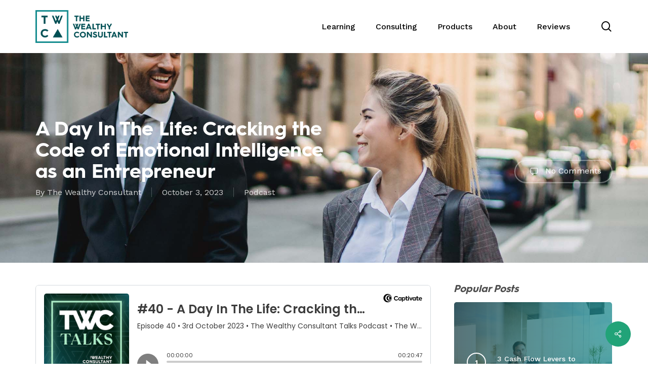

--- FILE ---
content_type: text/html; charset=UTF-8
request_url: https://wealthyconsultant.com/2023/10/03/a-day-in-the-life/
body_size: 17178
content:
<!doctype html>
<html lang="en-US" class="no-js">
<head>
	<meta charset="UTF-8">
	<meta name="viewport" content="width=device-width, initial-scale=1, maximum-scale=1, user-scalable=0" /><meta name='robots' content='index, follow, max-image-preview:large, max-snippet:-1, max-video-preview:-1' />

	<!-- This site is optimized with the Yoast SEO plugin v19.13 - https://yoast.com/wordpress/plugins/seo/ -->
	<title>A Day In The Life: Cracking the Code of Emotional Intelligence as an Entrepreneur - The Wealthy Consultant</title>
	<link rel="canonical" href="https://wealthyconsultant.com/2023/10/03/a-day-in-the-life/" />
	<meta property="og:locale" content="en_US" />
	<meta property="og:type" content="article" />
	<meta property="og:title" content="A Day In The Life: Cracking the Code of Emotional Intelligence as an Entrepreneur - The Wealthy Consultant" />
	<meta property="og:url" content="https://wealthyconsultant.com/2023/10/03/a-day-in-the-life/" />
	<meta property="og:site_name" content="The Wealthy Consultant" />
	<meta property="article:published_time" content="2023-10-03T07:00:32+00:00" />
	<meta property="article:modified_time" content="2023-10-06T18:32:28+00:00" />
	<meta property="og:image" content="https://wealthyconsultant.com/wp-content/uploads/2023/10/Artboard-1.jpg" />
	<meta property="og:image:width" content="2500" />
	<meta property="og:image:height" content="705" />
	<meta property="og:image:type" content="image/jpeg" />
	<meta name="author" content="The Wealthy Consultant" />
	<meta name="twitter:card" content="summary_large_image" />
	<meta name="twitter:label1" content="Written by" />
	<meta name="twitter:data1" content="The Wealthy Consultant" />
	<meta name="twitter:label2" content="Est. reading time" />
	<meta name="twitter:data2" content="3 minutes" />
	<script type="application/ld+json" class="yoast-schema-graph">{"@context":"https://schema.org","@graph":[{"@type":"WebPage","@id":"https://wealthyconsultant.com/2023/10/03/a-day-in-the-life/","url":"https://wealthyconsultant.com/2023/10/03/a-day-in-the-life/","name":"A Day In The Life: Cracking the Code of Emotional Intelligence as an Entrepreneur - The Wealthy Consultant","isPartOf":{"@id":"http://3.88.122.93/#website"},"primaryImageOfPage":{"@id":"https://wealthyconsultant.com/2023/10/03/a-day-in-the-life/#primaryimage"},"image":{"@id":"https://wealthyconsultant.com/2023/10/03/a-day-in-the-life/#primaryimage"},"thumbnailUrl":"https://wealthyconsultant.com/wp-content/uploads/2023/10/Artboard-1.jpg","datePublished":"2023-10-03T07:00:32+00:00","dateModified":"2023-10-06T18:32:28+00:00","author":{"@id":"http://3.88.122.93/#/schema/person/3f02b833ec11425ff04af129166e69ef"},"breadcrumb":{"@id":"https://wealthyconsultant.com/2023/10/03/a-day-in-the-life/#breadcrumb"},"inLanguage":"en-US","potentialAction":[{"@type":"ReadAction","target":["https://wealthyconsultant.com/2023/10/03/a-day-in-the-life/"]}]},{"@type":"ImageObject","inLanguage":"en-US","@id":"https://wealthyconsultant.com/2023/10/03/a-day-in-the-life/#primaryimage","url":"https://wealthyconsultant.com/wp-content/uploads/2023/10/Artboard-1.jpg","contentUrl":"https://wealthyconsultant.com/wp-content/uploads/2023/10/Artboard-1.jpg","width":2500,"height":705},{"@type":"BreadcrumbList","@id":"https://wealthyconsultant.com/2023/10/03/a-day-in-the-life/#breadcrumb","itemListElement":[{"@type":"ListItem","position":1,"name":"Home","item":"http://3.88.122.93/"},{"@type":"ListItem","position":2,"name":"A Day In The Life: Cracking the Code of Emotional Intelligence as an Entrepreneur"}]},{"@type":"WebSite","@id":"http://3.88.122.93/#website","url":"http://3.88.122.93/","name":"The Wealthy Consultant","description":"We help you create wealth through consulting.","potentialAction":[{"@type":"SearchAction","target":{"@type":"EntryPoint","urlTemplate":"http://3.88.122.93/?s={search_term_string}"},"query-input":"required name=search_term_string"}],"inLanguage":"en-US"},{"@type":"Person","@id":"http://3.88.122.93/#/schema/person/3f02b833ec11425ff04af129166e69ef","name":"The Wealthy Consultant","image":{"@type":"ImageObject","inLanguage":"en-US","@id":"http://3.88.122.93/#/schema/person/image/bb229bc086a865209b4c4129a429bc48","url":"https://wealthyconsultant.com/wp-content/uploads/2023/07/TWC-Round-Icon-Solid-Forest.png","contentUrl":"https://wealthyconsultant.com/wp-content/uploads/2023/07/TWC-Round-Icon-Solid-Forest.png","caption":"The Wealthy Consultant"},"url":"https://wealthyconsultant.com/author/dane-mohrmann/"}]}</script>
	<!-- / Yoast SEO plugin. -->


<link rel='dns-prefetch' href='//fonts.googleapis.com' />
<link rel="alternate" type="application/rss+xml" title="The Wealthy Consultant &raquo; Feed" href="https://wealthyconsultant.com/feed/" />
<link rel="alternate" type="application/rss+xml" title="The Wealthy Consultant &raquo; Comments Feed" href="https://wealthyconsultant.com/comments/feed/" />
<link rel="alternate" type="application/rss+xml" title="The Wealthy Consultant &raquo; A Day In The Life: Cracking the Code of Emotional Intelligence as an Entrepreneur Comments Feed" href="https://wealthyconsultant.com/2023/10/03/a-day-in-the-life/feed/" />
<link rel="preload" href="https://wealthyconsultant.com/wp-content/themes/salient/css/fonts/icomoon.woff?v=1.3" as="font" type="font/woff" crossorigin="anonymous"><style id='global-styles-inline-css' type='text/css'>
body{--wp--preset--color--black: #000000;--wp--preset--color--cyan-bluish-gray: #abb8c3;--wp--preset--color--white: #ffffff;--wp--preset--color--pale-pink: #f78da7;--wp--preset--color--vivid-red: #cf2e2e;--wp--preset--color--luminous-vivid-orange: #ff6900;--wp--preset--color--luminous-vivid-amber: #fcb900;--wp--preset--color--light-green-cyan: #7bdcb5;--wp--preset--color--vivid-green-cyan: #00d084;--wp--preset--color--pale-cyan-blue: #8ed1fc;--wp--preset--color--vivid-cyan-blue: #0693e3;--wp--preset--color--vivid-purple: #9b51e0;--wp--preset--gradient--vivid-cyan-blue-to-vivid-purple: linear-gradient(135deg,rgba(6,147,227,1) 0%,rgb(155,81,224) 100%);--wp--preset--gradient--light-green-cyan-to-vivid-green-cyan: linear-gradient(135deg,rgb(122,220,180) 0%,rgb(0,208,130) 100%);--wp--preset--gradient--luminous-vivid-amber-to-luminous-vivid-orange: linear-gradient(135deg,rgba(252,185,0,1) 0%,rgba(255,105,0,1) 100%);--wp--preset--gradient--luminous-vivid-orange-to-vivid-red: linear-gradient(135deg,rgba(255,105,0,1) 0%,rgb(207,46,46) 100%);--wp--preset--gradient--very-light-gray-to-cyan-bluish-gray: linear-gradient(135deg,rgb(238,238,238) 0%,rgb(169,184,195) 100%);--wp--preset--gradient--cool-to-warm-spectrum: linear-gradient(135deg,rgb(74,234,220) 0%,rgb(151,120,209) 20%,rgb(207,42,186) 40%,rgb(238,44,130) 60%,rgb(251,105,98) 80%,rgb(254,248,76) 100%);--wp--preset--gradient--blush-light-purple: linear-gradient(135deg,rgb(255,206,236) 0%,rgb(152,150,240) 100%);--wp--preset--gradient--blush-bordeaux: linear-gradient(135deg,rgb(254,205,165) 0%,rgb(254,45,45) 50%,rgb(107,0,62) 100%);--wp--preset--gradient--luminous-dusk: linear-gradient(135deg,rgb(255,203,112) 0%,rgb(199,81,192) 50%,rgb(65,88,208) 100%);--wp--preset--gradient--pale-ocean: linear-gradient(135deg,rgb(255,245,203) 0%,rgb(182,227,212) 50%,rgb(51,167,181) 100%);--wp--preset--gradient--electric-grass: linear-gradient(135deg,rgb(202,248,128) 0%,rgb(113,206,126) 100%);--wp--preset--gradient--midnight: linear-gradient(135deg,rgb(2,3,129) 0%,rgb(40,116,252) 100%);--wp--preset--duotone--dark-grayscale: url('#wp-duotone-dark-grayscale');--wp--preset--duotone--grayscale: url('#wp-duotone-grayscale');--wp--preset--duotone--purple-yellow: url('#wp-duotone-purple-yellow');--wp--preset--duotone--blue-red: url('#wp-duotone-blue-red');--wp--preset--duotone--midnight: url('#wp-duotone-midnight');--wp--preset--duotone--magenta-yellow: url('#wp-duotone-magenta-yellow');--wp--preset--duotone--purple-green: url('#wp-duotone-purple-green');--wp--preset--duotone--blue-orange: url('#wp-duotone-blue-orange');--wp--preset--font-size--small: 13px;--wp--preset--font-size--medium: 20px;--wp--preset--font-size--large: 36px;--wp--preset--font-size--x-large: 42px;}.has-black-color{color: var(--wp--preset--color--black) !important;}.has-cyan-bluish-gray-color{color: var(--wp--preset--color--cyan-bluish-gray) !important;}.has-white-color{color: var(--wp--preset--color--white) !important;}.has-pale-pink-color{color: var(--wp--preset--color--pale-pink) !important;}.has-vivid-red-color{color: var(--wp--preset--color--vivid-red) !important;}.has-luminous-vivid-orange-color{color: var(--wp--preset--color--luminous-vivid-orange) !important;}.has-luminous-vivid-amber-color{color: var(--wp--preset--color--luminous-vivid-amber) !important;}.has-light-green-cyan-color{color: var(--wp--preset--color--light-green-cyan) !important;}.has-vivid-green-cyan-color{color: var(--wp--preset--color--vivid-green-cyan) !important;}.has-pale-cyan-blue-color{color: var(--wp--preset--color--pale-cyan-blue) !important;}.has-vivid-cyan-blue-color{color: var(--wp--preset--color--vivid-cyan-blue) !important;}.has-vivid-purple-color{color: var(--wp--preset--color--vivid-purple) !important;}.has-black-background-color{background-color: var(--wp--preset--color--black) !important;}.has-cyan-bluish-gray-background-color{background-color: var(--wp--preset--color--cyan-bluish-gray) !important;}.has-white-background-color{background-color: var(--wp--preset--color--white) !important;}.has-pale-pink-background-color{background-color: var(--wp--preset--color--pale-pink) !important;}.has-vivid-red-background-color{background-color: var(--wp--preset--color--vivid-red) !important;}.has-luminous-vivid-orange-background-color{background-color: var(--wp--preset--color--luminous-vivid-orange) !important;}.has-luminous-vivid-amber-background-color{background-color: var(--wp--preset--color--luminous-vivid-amber) !important;}.has-light-green-cyan-background-color{background-color: var(--wp--preset--color--light-green-cyan) !important;}.has-vivid-green-cyan-background-color{background-color: var(--wp--preset--color--vivid-green-cyan) !important;}.has-pale-cyan-blue-background-color{background-color: var(--wp--preset--color--pale-cyan-blue) !important;}.has-vivid-cyan-blue-background-color{background-color: var(--wp--preset--color--vivid-cyan-blue) !important;}.has-vivid-purple-background-color{background-color: var(--wp--preset--color--vivid-purple) !important;}.has-black-border-color{border-color: var(--wp--preset--color--black) !important;}.has-cyan-bluish-gray-border-color{border-color: var(--wp--preset--color--cyan-bluish-gray) !important;}.has-white-border-color{border-color: var(--wp--preset--color--white) !important;}.has-pale-pink-border-color{border-color: var(--wp--preset--color--pale-pink) !important;}.has-vivid-red-border-color{border-color: var(--wp--preset--color--vivid-red) !important;}.has-luminous-vivid-orange-border-color{border-color: var(--wp--preset--color--luminous-vivid-orange) !important;}.has-luminous-vivid-amber-border-color{border-color: var(--wp--preset--color--luminous-vivid-amber) !important;}.has-light-green-cyan-border-color{border-color: var(--wp--preset--color--light-green-cyan) !important;}.has-vivid-green-cyan-border-color{border-color: var(--wp--preset--color--vivid-green-cyan) !important;}.has-pale-cyan-blue-border-color{border-color: var(--wp--preset--color--pale-cyan-blue) !important;}.has-vivid-cyan-blue-border-color{border-color: var(--wp--preset--color--vivid-cyan-blue) !important;}.has-vivid-purple-border-color{border-color: var(--wp--preset--color--vivid-purple) !important;}.has-vivid-cyan-blue-to-vivid-purple-gradient-background{background: var(--wp--preset--gradient--vivid-cyan-blue-to-vivid-purple) !important;}.has-light-green-cyan-to-vivid-green-cyan-gradient-background{background: var(--wp--preset--gradient--light-green-cyan-to-vivid-green-cyan) !important;}.has-luminous-vivid-amber-to-luminous-vivid-orange-gradient-background{background: var(--wp--preset--gradient--luminous-vivid-amber-to-luminous-vivid-orange) !important;}.has-luminous-vivid-orange-to-vivid-red-gradient-background{background: var(--wp--preset--gradient--luminous-vivid-orange-to-vivid-red) !important;}.has-very-light-gray-to-cyan-bluish-gray-gradient-background{background: var(--wp--preset--gradient--very-light-gray-to-cyan-bluish-gray) !important;}.has-cool-to-warm-spectrum-gradient-background{background: var(--wp--preset--gradient--cool-to-warm-spectrum) !important;}.has-blush-light-purple-gradient-background{background: var(--wp--preset--gradient--blush-light-purple) !important;}.has-blush-bordeaux-gradient-background{background: var(--wp--preset--gradient--blush-bordeaux) !important;}.has-luminous-dusk-gradient-background{background: var(--wp--preset--gradient--luminous-dusk) !important;}.has-pale-ocean-gradient-background{background: var(--wp--preset--gradient--pale-ocean) !important;}.has-electric-grass-gradient-background{background: var(--wp--preset--gradient--electric-grass) !important;}.has-midnight-gradient-background{background: var(--wp--preset--gradient--midnight) !important;}.has-small-font-size{font-size: var(--wp--preset--font-size--small) !important;}.has-medium-font-size{font-size: var(--wp--preset--font-size--medium) !important;}.has-large-font-size{font-size: var(--wp--preset--font-size--large) !important;}.has-x-large-font-size{font-size: var(--wp--preset--font-size--x-large) !important;}
</style>
<link rel='stylesheet' id='amazonpolly-css'  href='https://wealthyconsultant.com/wp-content/plugins/amazon-polly/public/css/amazonpolly-public.css?ver=1.0.0' type='text/css' media='all' />
<link rel='stylesheet' id='salient-social-css'  href='https://wealthyconsultant.com/wp-content/plugins/salient-social/css/style.css?ver=1.2.2' type='text/css' media='all' />
<style id='salient-social-inline-css' type='text/css'>

  .sharing-default-minimal .nectar-love.loved,
  body .nectar-social[data-color-override="override"].fixed > a:before, 
  body .nectar-social[data-color-override="override"].fixed .nectar-social-inner a,
  .sharing-default-minimal .nectar-social[data-color-override="override"] .nectar-social-inner a:hover,
  .nectar-social.vertical[data-color-override="override"] .nectar-social-inner a:hover {
    background-color: #21a378;
  }
  .nectar-social.hover .nectar-love.loved,
  .nectar-social.hover > .nectar-love-button a:hover,
  .nectar-social[data-color-override="override"].hover > div a:hover,
  #single-below-header .nectar-social[data-color-override="override"].hover > div a:hover,
  .nectar-social[data-color-override="override"].hover .share-btn:hover,
  .sharing-default-minimal .nectar-social[data-color-override="override"] .nectar-social-inner a {
    border-color: #21a378;
  }
  #single-below-header .nectar-social.hover .nectar-love.loved i,
  #single-below-header .nectar-social.hover[data-color-override="override"] a:hover,
  #single-below-header .nectar-social.hover[data-color-override="override"] a:hover i,
  #single-below-header .nectar-social.hover .nectar-love-button a:hover i,
  .nectar-love:hover i,
  .hover .nectar-love:hover .total_loves,
  .nectar-love.loved i,
  .nectar-social.hover .nectar-love.loved .total_loves,
  .nectar-social.hover .share-btn:hover, 
  .nectar-social[data-color-override="override"].hover .nectar-social-inner a:hover,
  .nectar-social[data-color-override="override"].hover > div:hover span,
  .sharing-default-minimal .nectar-social[data-color-override="override"] .nectar-social-inner a:not(:hover) i,
  .sharing-default-minimal .nectar-social[data-color-override="override"] .nectar-social-inner a:not(:hover) {
    color: #21a378;
  }
</style>
<link rel='stylesheet' id='font-awesome-css'  href='https://wealthyconsultant.com/wp-content/themes/salient/css/font-awesome.min.css?ver=4.7.1' type='text/css' media='all' />
<link rel='stylesheet' id='salient-grid-system-css'  href='https://wealthyconsultant.com/wp-content/themes/salient/css/build/grid-system.css?ver=15.0.4' type='text/css' media='all' />
<link rel='stylesheet' id='main-styles-css'  href='https://wealthyconsultant.com/wp-content/themes/salient/css/build/style.css?ver=15.0.4' type='text/css' media='all' />
<style id='main-styles-inline-css' type='text/css'>

		@font-face{
		     font-family:'Open Sans';
		     src:url('https://wealthyconsultant.com/wp-content/themes/salient/css/fonts/OpenSans-Light.woff') format('woff');
		     font-weight:300;
		     font-style:normal; font-display: swap;
		}
		 @font-face{
		     font-family:'Open Sans';
		     src:url('https://wealthyconsultant.com/wp-content/themes/salient/css/fonts/OpenSans-Regular.woff') format('woff');
		     font-weight:400;
		     font-style:normal; font-display: swap;
		}
		 @font-face{
		     font-family:'Open Sans';
		     src:url('https://wealthyconsultant.com/wp-content/themes/salient/css/fonts/OpenSans-SemiBold.woff') format('woff');
		     font-weight:600;
		     font-style:normal; font-display: swap;
		}
		 @font-face{
		     font-family:'Open Sans';
		     src:url('https://wealthyconsultant.com/wp-content/themes/salient/css/fonts/OpenSans-Bold.woff') format('woff');
		     font-weight:700;
		     font-style:normal; font-display: swap;
		}
</style>
<link rel='stylesheet' id='nectar-single-styles-css'  href='https://wealthyconsultant.com/wp-content/themes/salient/css/build/single.css?ver=15.0.4' type='text/css' media='all' />
<link rel='stylesheet' id='nectar-element-fancy-unordered-list-css'  href='https://wealthyconsultant.com/wp-content/themes/salient/css/build/elements/element-fancy-unordered-list.css?ver=15.0.4' type='text/css' media='all' />
<link rel='stylesheet' id='responsive-css'  href='https://wealthyconsultant.com/wp-content/themes/salient/css/build/responsive.css?ver=15.0.4' type='text/css' media='all' />
<link rel='stylesheet' id='select2-css'  href='https://wealthyconsultant.com/wp-content/themes/salient/css/build/plugins/select2.css?ver=4.0.1' type='text/css' media='all' />
<link rel='stylesheet' id='skin-material-css'  href='https://wealthyconsultant.com/wp-content/themes/salient/css/build/skin-material.css?ver=15.0.4' type='text/css' media='all' />
<link rel='stylesheet' id='salient-wp-menu-dynamic-css'  href='https://wealthyconsultant.com/wp-content/uploads/salient/menu-dynamic.css?ver=66950' type='text/css' media='all' />
<link rel='stylesheet' id='nectar-widget-posts-css'  href='https://wealthyconsultant.com/wp-content/themes/salient/css/build/elements/widget-nectar-posts.css?ver=15.0.4' type='text/css' media='all' />
<link rel='stylesheet' id='js_composer_front-css'  href='https://wealthyconsultant.com/wp-content/plugins/js_composer_salient/assets/css/js_composer.min.css?ver=6.9.1' type='text/css' media='all' />
<link rel='stylesheet' id='dynamic-css-css'  href='https://wealthyconsultant.com/wp-content/themes/salient/css/salient-dynamic-styles.css?ver=92188' type='text/css' media='all' />
<style id='dynamic-css-inline-css' type='text/css'>
#header-space{background-color:#ffffff}@media only screen and (min-width:1000px){body #ajax-content-wrap.no-scroll{min-height:calc(100vh - 105px);height:calc(100vh - 105px)!important;}}@media only screen and (min-width:1000px){#page-header-wrap.fullscreen-header,#page-header-wrap.fullscreen-header #page-header-bg,html:not(.nectar-box-roll-loaded) .nectar-box-roll > #page-header-bg.fullscreen-header,.nectar_fullscreen_zoom_recent_projects,#nectar_fullscreen_rows:not(.afterLoaded) > div{height:calc(100vh - 104px);}.wpb_row.vc_row-o-full-height.top-level,.wpb_row.vc_row-o-full-height.top-level > .col.span_12{min-height:calc(100vh - 104px);}html:not(.nectar-box-roll-loaded) .nectar-box-roll > #page-header-bg.fullscreen-header{top:105px;}.nectar-slider-wrap[data-fullscreen="true"]:not(.loaded),.nectar-slider-wrap[data-fullscreen="true"]:not(.loaded) .swiper-container{height:calc(100vh - 103px)!important;}.admin-bar .nectar-slider-wrap[data-fullscreen="true"]:not(.loaded),.admin-bar .nectar-slider-wrap[data-fullscreen="true"]:not(.loaded) .swiper-container{height:calc(100vh - 103px - 32px)!important;}}.admin-bar[class*="page-template-template-no-header"] .wpb_row.vc_row-o-full-height.top-level,.admin-bar[class*="page-template-template-no-header"] .wpb_row.vc_row-o-full-height.top-level > .col.span_12{min-height:calc(100vh - 32px);}body[class*="page-template-template-no-header"] .wpb_row.vc_row-o-full-height.top-level,body[class*="page-template-template-no-header"] .wpb_row.vc_row-o-full-height.top-level > .col.span_12{min-height:100vh;}@media only screen and (max-width:999px){.using-mobile-browser #nectar_fullscreen_rows:not(.afterLoaded):not([data-mobile-disable="on"]) > div{height:calc(100vh - 131px);}.using-mobile-browser .wpb_row.vc_row-o-full-height.top-level,.using-mobile-browser .wpb_row.vc_row-o-full-height.top-level > .col.span_12,[data-permanent-transparent="1"].using-mobile-browser .wpb_row.vc_row-o-full-height.top-level,[data-permanent-transparent="1"].using-mobile-browser .wpb_row.vc_row-o-full-height.top-level > .col.span_12{min-height:calc(100vh - 131px);}html:not(.nectar-box-roll-loaded) .nectar-box-roll > #page-header-bg.fullscreen-header,.nectar_fullscreen_zoom_recent_projects,.nectar-slider-wrap[data-fullscreen="true"]:not(.loaded),.nectar-slider-wrap[data-fullscreen="true"]:not(.loaded) .swiper-container,#nectar_fullscreen_rows:not(.afterLoaded):not([data-mobile-disable="on"]) > div{height:calc(100vh - 78px);}.wpb_row.vc_row-o-full-height.top-level,.wpb_row.vc_row-o-full-height.top-level > .col.span_12{min-height:calc(100vh - 78px);}body[data-transparent-header="false"] #ajax-content-wrap.no-scroll{min-height:calc(100vh - 78px);height:calc(100vh - 78px);}}.blog_next_prev_buttons .col h3,.full-width-content.blog_next_prev_buttons > .col.span_12.dark h3,.blog_next_prev_buttons span{color:#014f54;}.img-with-aniamtion-wrap.custom-width-100pct .inner{max-width:100%;}.img-with-aniamtion-wrap[data-max-width="custom"].center .inner{display:inline-block;}@media only screen and (max-width:999px){.nectar-cta.display_tablet_inherit{display:inherit;}}.nectar-cta.font_size_desktop_3vh,.nectar-cta.font_size_desktop_3vh *{font-size:3vh;line-height:1.1;}@media only screen and (max-width:690px){.nectar-cta.display_phone_inherit{display:inherit;}}@media only screen and (max-width:690px){body .img-with-aniamtion-wrap.custom-width-phone-50pct .inner{max-width:50%;}}.screen-reader-text,.nectar-skip-to-content:not(:focus){border:0;clip:rect(1px,1px,1px,1px);clip-path:inset(50%);height:1px;margin:-1px;overflow:hidden;padding:0;position:absolute!important;width:1px;word-wrap:normal!important;}.row .col img:not([srcset]){width:auto;}.row .col img.img-with-animation.nectar-lazy:not([srcset]){width:100%;}
@font-face {
  font-family: "TTRamillasExtraLight";
  src: url('/webFonts/TTRamillasExtraLight/font.woff2') format('woff2'), url('/webFonts/TTRamillasExtraLight/font.woff') format('woff');
}
@font-face {
  font-family: "TTRamillasLightItalic";
  src: url('/webFonts/TTRamillasLightItalic/font.woff2') format('woff2'), url('/webFonts/TTRamillasLightItalic/font.woff') format('woff');
}
@font-face {
  font-family: "TTRamillasMedium";
  src: url('/webFonts/TTRamillasMedium/font.woff2') format('woff2'), url('/webFonts/TTRamillasMedium/font.woff') format('woff');
}
@font-face {
  font-family: "TTRamillasItalic";
  src: url('/webFonts/TTRamillasItalic/font.woff2') format('woff2'), url('/webFonts/TTRamillasItalic/font.woff') format('woff');
}
@font-face {
  font-family: "TTRamillasRegular";
  src: url('/webFonts/TTRamillasRegular/font.woff2') format('woff2'), url('/webFonts/TTRamillasRegular/font.woff') format('woff');
}
@font-face {
  font-family: "TTRamillasBold";
  src: url('/webFonts/TTRamillasBold/font.woff2') format('woff2'), url('/webFonts/TTRamillasBold/font.woff') format('woff');
}
@font-face {
  font-family: "TTRamillasExtraLightItalic";
  src: url('/webFonts/TTRamillasExtraLightItalic/font.woff2') format('woff2'), url('/webFonts/TTRamillasExtraLightItalic/font.woff') format('woff');
}
@font-face {
  font-family: "TTRamillasBlack";
  src: url('/webFonts/TTRamillasBlack/font.woff2') format('woff2'), url('/webFonts/TTRamillasBlack/font.woff') format('woff');
}
@font-face {
  font-family: "TTRamillasExtraBold";
  src: url('/webFonts/TTRamillasExtraBold/font.woff2') format('woff2'), url('/webFonts/TTRamillasExtraBold/font.woff') format('woff');
}
@font-face {
  font-family: "TTRamillasBlackItalic";
  src: url('/webFonts/TTRamillasBlackItalic/font.woff2') format('woff2'), url('/webFonts/TTRamillasBlackItalic/font.woff') format('woff');
}
@font-face {
  font-family: "TTRamillasBoldItalic";
  src: url('/webFonts/TTRamillasBoldItalic/font.woff2') format('woff2'), url('/webFonts/TTRamillasBoldItalic/font.woff') format('woff');
}
@font-face {
  font-family: "TTRamillasLight";
  src: url('/webFonts/TTRamillasLight/font.woff2') format('woff2'), url('/webFonts/TTRamillasLight/font.woff') format('woff');
}
@font-face {
  font-family: "TTRamillasExtraBoldItalic";
  src: url('/webFonts/TTRamillasExtraBoldItalic/font.woff2') format('woff2'), url('/webFonts/TTRamillasExtraBoldItalic/font.woff') format('woff');
}
@font-face {
  font-family: "BBManualMono(Pro)TextRegular";
  src: url('/webFonts/BBManualMonoProTextRegular/font.woff2') format('woff2'), url('/webFonts/BBManualMonoProTextRegular/font.woff') format('woff');
}
@font-face {
  font-family: "HurmeGeometricSans3ThinObl";
  src: url('/webFonts/HurmeGeometricSans3ThinObl/font.woff2') format('woff2'), url('/webFonts/HurmeGeometricSans3ThinObl/font.woff') format('woff');
}
@font-face {
  font-family: "HurmeGeometricSans3RegularObl";
  src: url('/webFonts/HurmeGeometricSans3RegularObl/font.woff2') format('woff2'), url('/webFonts/HurmeGeometricSans3RegularObl/font.woff') format('woff');
}
@font-face {
  font-family: "HurmeGeometricSans3SemiBoldObl";
  src: url('/webFonts/HurmeGeometricSans3SemiBoldObl/font.woff2') format('woff2'), url('/webFonts/HurmeGeometricSans3SemiBoldObl/font.woff') format('woff');
}
@font-face {
  font-family: "HurmeGeometricSans3LightObl";
  src: url('/webFonts/HurmeGeometricSans3LightObl/font.woff2') format('woff2'), url('/webFonts/HurmeGeometricSans3LightObl/font.woff') format('woff');
}
@font-face {
  font-family: "HurmeGeometricSans3Thin";
  src: url('/webFonts/HurmeGeometricSans3Thin/font.woff2') format('woff2'), url('/webFonts/HurmeGeometricSans3Thin/font.woff') format('woff');
}
@font-face {
  font-family: "HurmeGeometricSans3HairlineObl";
  src: url('/webFonts/HurmeGeometricSans3HairlineObl/font.woff2') format('woff2'), url('/webFonts/HurmeGeometricSans3HairlineObl/font.woff') format('woff');
}
@font-face {
  font-family: "HurmeGeometricSans3Hairline";
  src: url('/webFonts/HurmeGeometricSans3Hairline/font.woff2') format('woff2'), url('/webFonts/HurmeGeometricSans3Hairline/font.woff') format('woff');
}
@font-face {
  font-family: "HurmeGeometricSans3Regular";
  src: url('/webFonts/HurmeGeometricSans3Regular/font.woff2') format('woff2'), url('/webFonts/HurmeGeometricSans3Regular/font.woff') format('woff');
}
@font-face {
  font-family: "HurmeGeometricSans3Black";
  src: url('/webFonts/HurmeGeometricSans3Black/font.woff2') format('woff2'), url('/webFonts/HurmeGeometricSans3Black/font.woff') format('woff');
}
@font-face {
  font-family: "HurmeGeometricSans3Bold";
  src: url('/webFonts/HurmeGeometricSans3Bold/font.woff2') format('woff2'), url('/webFonts/HurmeGeometricSans3Bold/font.woff') format('woff');
}
@font-face {
  font-family: "HurmeGeometricSans3BoldObl";
  src: url('/webFonts/HurmeGeometricSans3BoldObl/font.woff2') format('woff2'), url('/webFonts/HurmeGeometricSans3BoldObl/font.woff') format('woff');
}
@font-face {
  font-family: "HurmeGeometricSans3BlackObl";
  src: url('/webFonts/HurmeGeometricSans3BlackObl/font.woff2') format('woff2'), url('/webFonts/HurmeGeometricSans3BlackObl/font.woff') format('woff');
}
@font-face {
  font-family: "HurmeGeometricSans3SemiBold";
  src: url('/webFonts/HurmeGeometricSans3SemiBold/font.woff2') format('woff2'), url('/webFonts/HurmeGeometricSans3SemiBold/font.woff') format('woff');
}
@font-face {
  font-family: "HurmeGeometricSans3Light";
  src: url('/webFonts/HurmeGeometricSans3Light/font.woff2') format('woff2'), url('/webFonts/HurmeGeometricSans3Light/font.woff') format('woff');
}
@font-face {
  font-family: "TTRamillasMediumItalic";
  src: url('/webFonts/TTRamillasMediumItalic/font.woff2') format('woff2'), url('/webFonts/TTRamillasMediumItalic/font.woff') format('woff');
}
@font-face {
  font-family: "BBManualMono(Pro)TextMedium";
  src: url('/webFonts/BBManualMonoProTextMedium/font.woff2') format('woff2'), url('/webFonts/BBManualMonoProTextMedium/font.woff') format('woff');
}
@font-face {
  font-family: "BBManualMono(Pro)TextSuper";
  src: url('/webFonts/BBManualMonoProTextSuper/font.woff2') format('woff2'), url('/webFonts/BBManualMonoProTextSuper/font.woff') format('woff');
}
@font-face {
  font-family: "BBManualMono(Pro)TextThin";
  src: url('/webFonts/BBManualMonoProTextThin/font.woff2') format('woff2'), url('/webFonts/BBManualMonoProTextThin/font.woff') format('woff');
}
@font-face {
  font-family: "BBManualMono(Pro)TextBold";
  src: url('/webFonts/BBManualMonoProTextBold/font.woff2') format('woff2'), url('/webFonts/BBManualMonoProTextBold/font.woff') format('woff');
}
@font-face {
  font-family: "BBManualMono(Pro)TextLight";
  src: url('/webFonts/BBManualMonoProTextLight/font.woff2') format('woff2'), url('/webFonts/BBManualMonoProTextLight/font.woff') format('woff');
}
@font-face {
  font-family: "YustineSignatureRegular";
  src: url('/webFonts/YustineSignatureRegular/font.woff2') format('woff2'), url('/webFonts/YustineSignatureRegular/font.woff') format('woff');
}
@font-face {
  font-family: "BBManualMono(Pro)TextHairline";
  src: url('/webFonts/BBManualMonoProTextHairline/font.woff2') format('woff2'), url('/webFonts/BBManualMonoProTextHairline/font.woff') format('woff');
}

.blog_next_prev_buttons[data-style=fullwidth_next_prev] .post-bg-img {
    background-image: none !important;
    background-color: #004f54;
}

.blog_next_prev_buttons[data-style=fullwidth_next_prev] .previous-post h3 span {
    color: #ffffff;
}
</style>
<link rel='stylesheet' id='redux-google-fonts-salient_redux-css'  href='https://fonts.googleapis.com/css?family=TTRamillasBlackItalic%3A700italic%7CWork+Sans%3A500%2C400%2C400italic%2C700%7CHurmeGeometricSans3Bold%3A700%7CHurmeGeometricSans3Regular%3A500%2C400%7CTTRamillasItalic%3A400italic%7CPoppins%3A600%7CCastoro%3A400&#038;subset=latin&#038;display=swap&#038;ver=1728523618' type='text/css' media='all' />
<script type='text/javascript' src='https://wealthyconsultant.com/wp-includes/js/jquery/jquery.min.js?ver=3.6.0' id='jquery-core-js'></script>
<script type='text/javascript' src='https://wealthyconsultant.com/wp-includes/js/jquery/jquery-migrate.min.js?ver=3.3.2' id='jquery-migrate-js'></script>
<script type='text/javascript' src='https://wealthyconsultant.com/wp-content/plugins/amazon-polly/public/js/amazonpolly-public.js?ver=1.0.0' id='amazonpolly-js'></script>
<link rel="https://api.w.org/" href="https://wealthyconsultant.com/wp-json/" /><link rel="alternate" type="application/json" href="https://wealthyconsultant.com/wp-json/wp/v2/posts/3274" /><link rel="EditURI" type="application/rsd+xml" title="RSD" href="https://wealthyconsultant.com/xmlrpc.php?rsd" />
<link rel="wlwmanifest" type="application/wlwmanifest+xml" href="https://wealthyconsultant.com/wp-includes/wlwmanifest.xml" /> 
<meta name="generator" content="WordPress 5.9.12" />
<link rel='shortlink' href='https://wealthyconsultant.com/?p=3274' />
<link rel="alternate" type="application/json+oembed" href="https://wealthyconsultant.com/wp-json/oembed/1.0/embed?url=https%3A%2F%2Fwealthyconsultant.com%2F2023%2F10%2F03%2Fa-day-in-the-life%2F" />
<link rel="alternate" type="text/xml+oembed" href="https://wealthyconsultant.com/wp-json/oembed/1.0/embed?url=https%3A%2F%2Fwealthyconsultant.com%2F2023%2F10%2F03%2Fa-day-in-the-life%2F&#038;format=xml" />
<meta name="cdp-version" content="1.3.6" /><script type="text/javascript"> var root = document.getElementsByTagName( "html" )[0]; root.setAttribute( "class", "js" ); </script><!-- Start of HubSpot Embed Code -->
<script type="text/javascript" id="hs-script-loader" async defer src="//js.hs-scripts.com/22596457.js"></script>
<!-- End of HubSpot Embed Code -->

<!-- Facebook Pixel Code -->
<script>
  !function(f,b,e,v,n,t,s)
  {if(f.fbq)return;n=f.fbq=function(){n.callMethod?
  n.callMethod.apply(n,arguments):n.queue.push(arguments)};
  if(!f._fbq)f._fbq=n;n.push=n;n.loaded=!0;n.version='2.0';
  n.queue=[];t=b.createElement(e);t.async=!0;
  t.src=v;s=b.getElementsByTagName(e)[0];
  s.parentNode.insertBefore(t,s)}(window, document,'script',
  'https://connect.facebook.net/en_US/fbevents.js');
  fbq('init', '463860192215534');
  fbq('track', 'PageView');
</script>
<noscript><img height="1" width="1" style="display:none"
  src="https://www.facebook.com/tr?id=463860192215534&ev=PageView&noscript=1"
/></noscript>

<script>
var head = document.head;
var script = document.createElement('script');
script.type = 'text/javascript';
script.src = "https://183255.t.hyros.com/v1/lst/universal-script?ph=ed9fb48c3decad9a8b7552c99cb7226077a4ec6aa38641ae7ecea2dde8038234&tag=!clicked";
head.appendChild(script);
</script>

<!-- Google tag (gtag.js) -->
<script async src="https://www.googletagmanager.com/gtag/js?id=G-D8ZHMP528V"></script>
<script>
  window.dataLayer = window.dataLayer || [];
  function gtag(){dataLayer.push(arguments);}
  gtag('js', new Date());

  gtag('config', 'G-D8ZHMP528V');
</script><meta name="generator" content="Powered by WPBakery Page Builder - drag and drop page builder for WordPress."/>
<link rel="icon" href="https://wealthyconsultant.com/wp-content/uploads/2023/02/TWC-Favicon-3.png" sizes="32x32" />
<link rel="icon" href="https://wealthyconsultant.com/wp-content/uploads/2023/02/TWC-Favicon-3.png" sizes="192x192" />
<link rel="apple-touch-icon" href="https://wealthyconsultant.com/wp-content/uploads/2023/02/TWC-Favicon-3.png" />
<meta name="msapplication-TileImage" content="https://wealthyconsultant.com/wp-content/uploads/2023/02/TWC-Favicon-3.png" />
<noscript><style> .wpb_animate_when_almost_visible { opacity: 1; }</style></noscript>	<script type="text/javascript">
_linkedin_partner_id = "6923482";
window._linkedin_data_partner_ids = window._linkedin_data_partner_ids || [];
window._linkedin_data_partner_ids.push(_linkedin_partner_id);
</script><script type="text/javascript">
(function(l) {
if (!l){window.lintrk = function(a,b){window.lintrk.q.push([a,b])};
window.lintrk.q=[]}
var s = document.getElementsByTagName("script")[0];
var b = document.createElement("script");
b.type = "text/javascript";b.async = true;
b.src = "https://snap.licdn.com/li.lms-analytics/insight.min.js";
s.parentNode.insertBefore(b, s);})(window.lintrk);
</script>
<noscript>
<img height="1" width="1" style="display:none;" alt="" src="https://px.ads.linkedin.com/collect/?pid=6923482&fmt=gif" />
</noscript>
</head><body class="post-template-default single single-post postid-3274 single-format-standard material wpb-js-composer js-comp-ver-6.9.1 vc_responsive" data-footer-reveal="false" data-footer-reveal-shadow="none" data-header-format="default" data-body-border="off" data-boxed-style="" data-header-breakpoint="1200" data-dropdown-style="minimal" data-cae="easeOutQuart" data-cad="1500" data-megamenu-width="contained" data-aie="none" data-ls="fancybox" data-apte="standard" data-hhun="0" data-fancy-form-rcs="1" data-form-style="default" data-form-submit="regular" data-is="minimal" data-button-style="rounded_shadow" data-user-account-button="false" data-flex-cols="true" data-col-gap="50px" data-header-inherit-rc="false" data-header-search="true" data-animated-anchors="true" data-ajax-transitions="false" data-full-width-header="false" data-slide-out-widget-area="true" data-slide-out-widget-area-style="slide-out-from-right" data-user-set-ocm="off" data-loading-animation="none" data-bg-header="false" data-responsive="1" data-ext-responsive="true" data-ext-padding="70" data-header-resize="1" data-header-color="custom" data-cart="false" data-remove-m-parallax="" data-remove-m-video-bgs="" data-m-animate="1" data-force-header-trans-color="light" data-smooth-scrolling="0" data-permanent-transparent="false" >
	
	<script type="text/javascript">
	 (function(window, document) {

		 if(navigator.userAgent.match(/(Android|iPod|iPhone|iPad|BlackBerry|IEMobile|Opera Mini)/)) {
			 document.body.className += " using-mobile-browser mobile ";
		 }

		 if( !("ontouchstart" in window) ) {

			 var body = document.querySelector("body");
			 var winW = window.innerWidth;
			 var bodyW = body.clientWidth;

			 if (winW > bodyW + 4) {
				 body.setAttribute("style", "--scroll-bar-w: " + (winW - bodyW - 4) + "px");
			 } else {
				 body.setAttribute("style", "--scroll-bar-w: 0px");
			 }
		 }

	 })(window, document);
   </script><svg xmlns="http://www.w3.org/2000/svg" viewBox="0 0 0 0" width="0" height="0" focusable="false" role="none" style="visibility: hidden; position: absolute; left: -9999px; overflow: hidden;" ><defs><filter id="wp-duotone-dark-grayscale"><feColorMatrix color-interpolation-filters="sRGB" type="matrix" values=" .299 .587 .114 0 0 .299 .587 .114 0 0 .299 .587 .114 0 0 .299 .587 .114 0 0 " /><feComponentTransfer color-interpolation-filters="sRGB" ><feFuncR type="table" tableValues="0 0.49803921568627" /><feFuncG type="table" tableValues="0 0.49803921568627" /><feFuncB type="table" tableValues="0 0.49803921568627" /><feFuncA type="table" tableValues="1 1" /></feComponentTransfer><feComposite in2="SourceGraphic" operator="in" /></filter></defs></svg><svg xmlns="http://www.w3.org/2000/svg" viewBox="0 0 0 0" width="0" height="0" focusable="false" role="none" style="visibility: hidden; position: absolute; left: -9999px; overflow: hidden;" ><defs><filter id="wp-duotone-grayscale"><feColorMatrix color-interpolation-filters="sRGB" type="matrix" values=" .299 .587 .114 0 0 .299 .587 .114 0 0 .299 .587 .114 0 0 .299 .587 .114 0 0 " /><feComponentTransfer color-interpolation-filters="sRGB" ><feFuncR type="table" tableValues="0 1" /><feFuncG type="table" tableValues="0 1" /><feFuncB type="table" tableValues="0 1" /><feFuncA type="table" tableValues="1 1" /></feComponentTransfer><feComposite in2="SourceGraphic" operator="in" /></filter></defs></svg><svg xmlns="http://www.w3.org/2000/svg" viewBox="0 0 0 0" width="0" height="0" focusable="false" role="none" style="visibility: hidden; position: absolute; left: -9999px; overflow: hidden;" ><defs><filter id="wp-duotone-purple-yellow"><feColorMatrix color-interpolation-filters="sRGB" type="matrix" values=" .299 .587 .114 0 0 .299 .587 .114 0 0 .299 .587 .114 0 0 .299 .587 .114 0 0 " /><feComponentTransfer color-interpolation-filters="sRGB" ><feFuncR type="table" tableValues="0.54901960784314 0.98823529411765" /><feFuncG type="table" tableValues="0 1" /><feFuncB type="table" tableValues="0.71764705882353 0.25490196078431" /><feFuncA type="table" tableValues="1 1" /></feComponentTransfer><feComposite in2="SourceGraphic" operator="in" /></filter></defs></svg><svg xmlns="http://www.w3.org/2000/svg" viewBox="0 0 0 0" width="0" height="0" focusable="false" role="none" style="visibility: hidden; position: absolute; left: -9999px; overflow: hidden;" ><defs><filter id="wp-duotone-blue-red"><feColorMatrix color-interpolation-filters="sRGB" type="matrix" values=" .299 .587 .114 0 0 .299 .587 .114 0 0 .299 .587 .114 0 0 .299 .587 .114 0 0 " /><feComponentTransfer color-interpolation-filters="sRGB" ><feFuncR type="table" tableValues="0 1" /><feFuncG type="table" tableValues="0 0.27843137254902" /><feFuncB type="table" tableValues="0.5921568627451 0.27843137254902" /><feFuncA type="table" tableValues="1 1" /></feComponentTransfer><feComposite in2="SourceGraphic" operator="in" /></filter></defs></svg><svg xmlns="http://www.w3.org/2000/svg" viewBox="0 0 0 0" width="0" height="0" focusable="false" role="none" style="visibility: hidden; position: absolute; left: -9999px; overflow: hidden;" ><defs><filter id="wp-duotone-midnight"><feColorMatrix color-interpolation-filters="sRGB" type="matrix" values=" .299 .587 .114 0 0 .299 .587 .114 0 0 .299 .587 .114 0 0 .299 .587 .114 0 0 " /><feComponentTransfer color-interpolation-filters="sRGB" ><feFuncR type="table" tableValues="0 0" /><feFuncG type="table" tableValues="0 0.64705882352941" /><feFuncB type="table" tableValues="0 1" /><feFuncA type="table" tableValues="1 1" /></feComponentTransfer><feComposite in2="SourceGraphic" operator="in" /></filter></defs></svg><svg xmlns="http://www.w3.org/2000/svg" viewBox="0 0 0 0" width="0" height="0" focusable="false" role="none" style="visibility: hidden; position: absolute; left: -9999px; overflow: hidden;" ><defs><filter id="wp-duotone-magenta-yellow"><feColorMatrix color-interpolation-filters="sRGB" type="matrix" values=" .299 .587 .114 0 0 .299 .587 .114 0 0 .299 .587 .114 0 0 .299 .587 .114 0 0 " /><feComponentTransfer color-interpolation-filters="sRGB" ><feFuncR type="table" tableValues="0.78039215686275 1" /><feFuncG type="table" tableValues="0 0.94901960784314" /><feFuncB type="table" tableValues="0.35294117647059 0.47058823529412" /><feFuncA type="table" tableValues="1 1" /></feComponentTransfer><feComposite in2="SourceGraphic" operator="in" /></filter></defs></svg><svg xmlns="http://www.w3.org/2000/svg" viewBox="0 0 0 0" width="0" height="0" focusable="false" role="none" style="visibility: hidden; position: absolute; left: -9999px; overflow: hidden;" ><defs><filter id="wp-duotone-purple-green"><feColorMatrix color-interpolation-filters="sRGB" type="matrix" values=" .299 .587 .114 0 0 .299 .587 .114 0 0 .299 .587 .114 0 0 .299 .587 .114 0 0 " /><feComponentTransfer color-interpolation-filters="sRGB" ><feFuncR type="table" tableValues="0.65098039215686 0.40392156862745" /><feFuncG type="table" tableValues="0 1" /><feFuncB type="table" tableValues="0.44705882352941 0.4" /><feFuncA type="table" tableValues="1 1" /></feComponentTransfer><feComposite in2="SourceGraphic" operator="in" /></filter></defs></svg><svg xmlns="http://www.w3.org/2000/svg" viewBox="0 0 0 0" width="0" height="0" focusable="false" role="none" style="visibility: hidden; position: absolute; left: -9999px; overflow: hidden;" ><defs><filter id="wp-duotone-blue-orange"><feColorMatrix color-interpolation-filters="sRGB" type="matrix" values=" .299 .587 .114 0 0 .299 .587 .114 0 0 .299 .587 .114 0 0 .299 .587 .114 0 0 " /><feComponentTransfer color-interpolation-filters="sRGB" ><feFuncR type="table" tableValues="0.098039215686275 1" /><feFuncG type="table" tableValues="0 0.66274509803922" /><feFuncB type="table" tableValues="0.84705882352941 0.41960784313725" /><feFuncA type="table" tableValues="1 1" /></feComponentTransfer><feComposite in2="SourceGraphic" operator="in" /></filter></defs></svg><a href="#ajax-content-wrap" class="nectar-skip-to-content">Skip to main content</a><div class="ocm-effect-wrap"><div class="ocm-effect-wrap-inner">	
	<div id="header-space"  data-header-mobile-fixed='1'></div> 
	
		<div id="header-outer" data-has-menu="true" data-has-buttons="yes" data-header-button_style="default" data-using-pr-menu="false" data-mobile-fixed="1" data-ptnm="false" data-lhe="animated_underline" data-user-set-bg="#ffffff" data-format="default" data-permanent-transparent="false" data-megamenu-rt="0" data-remove-fixed="0" data-header-resize="1" data-cart="false" data-transparency-option="0" data-box-shadow="none" data-shrink-num="15" data-using-secondary="0" data-using-logo="1" data-logo-height="65" data-m-logo-height="55" data-padding="20" data-full-width="false" data-condense="false" >
		
<div id="search-outer" class="nectar">
	<div id="search">
		<div class="container">
			 <div id="search-box">
				 <div class="inner-wrap">
					 <div class="col span_12">
						  <form role="search" action="https://wealthyconsultant.com/" method="GET">
														 <input type="text" name="s" id="s" value="" aria-label="Search" placeholder="Type what you&#039;re looking for" />
							 
						
						<input type="hidden" name="post_type" value="product">						</form>
					</div><!--/span_12-->
				</div><!--/inner-wrap-->
			 </div><!--/search-box-->
			 <div id="close"><a href="#"><span class="screen-reader-text">Close Search</span>
				<span class="close-wrap"> <span class="close-line close-line1"></span> <span class="close-line close-line2"></span> </span>				 </a></div>
		 </div><!--/container-->
	</div><!--/search-->
</div><!--/search-outer-->

<header id="top">
	<div class="container">
		<div class="row">
			<div class="col span_3">
								<a id="logo" href="https://wealthyconsultant.com" data-supplied-ml-starting-dark="false" data-supplied-ml-starting="false" data-supplied-ml="false" >
					<img class="stnd skip-lazy default-logo dark-version" width="1921" height="684" alt="The Wealthy Consultant" src="https://wealthyconsultant.com/wp-content/uploads/2023/02/TWC-WordmarkSquare-Icon-Full-Color.png" srcset="https://wealthyconsultant.com/wp-content/uploads/2023/02/TWC-WordmarkSquare-Icon-Full-Color.png 1x, https://wealthyconsultant.com/wp-content/uploads/2023/02/TWC-WordmarkSquare-Icon-Full-Color.png 2x" />				</a>
							</div><!--/span_3-->

			<div class="col span_9 col_last">
									<div class="nectar-mobile-only mobile-header"><div class="inner"></div></div>
									<a class="mobile-search" href="#searchbox"><span class="nectar-icon icon-salient-search" aria-hidden="true"></span><span class="screen-reader-text">search</span></a>
														<div class="slide-out-widget-area-toggle mobile-icon slide-out-from-right" data-custom-color="false" data-icon-animation="simple-transform">
						<div> <a href="#sidewidgetarea" aria-label="Navigation Menu" aria-expanded="false" class="closed">
							<span class="screen-reader-text">Menu</span><span aria-hidden="true"> <i class="lines-button x2"> <i class="lines"></i> </i> </span>
						</a></div>
					</div>
				
									<nav>
													<ul class="sf-menu">
								<li id="menu-item-1643" class="menu-item menu-item-type-post_type menu-item-object-page menu-item-has-children nectar-regular-menu-item menu-item-1643"><a href="https://wealthyconsultant.com/learning/"><span class="menu-title-text">Learning</span></a>
<ul class="sub-menu">
	<li id="menu-item-2270" class="menu-item menu-item-type-post_type menu-item-object-page nectar-regular-menu-item menu-item-2270"><a href="https://wealthyconsultant.com/twctalks/"><span class="menu-title-text">Our Podcast</span></a></li>
	<li id="menu-item-2273" class="menu-item menu-item-type-custom menu-item-object-custom nectar-regular-menu-item menu-item-2273"><a href="https://wealthyconsultant.com/learning/#twc_blog"><span class="menu-title-text">Our Blog</span></a></li>
	<li id="menu-item-2274" class="menu-item menu-item-type-custom menu-item-object-custom nectar-regular-menu-item menu-item-2274"><a href="https://wealthyconsultant.com/learning/#twc_trainings"><span class="menu-title-text">Free Guides &#038; Training</span></a></li>
</ul>
</li>
<li id="menu-item-1644" class="menu-item menu-item-type-post_type menu-item-object-page nectar-regular-menu-item menu-item-1644"><a href="https://wealthyconsultant.com/consulting/"><span class="menu-title-text">Consulting</span></a></li>
<li id="menu-item-4019" class="menu-item menu-item-type-post_type menu-item-object-page menu-item-has-children nectar-regular-menu-item menu-item-4019"><a href="https://wealthyconsultant.com/products/"><span class="menu-title-text">Products</span></a>
<ul class="sub-menu">
	<li id="menu-item-2276" class="menu-item menu-item-type-custom menu-item-object-custom nectar-regular-menu-item menu-item-2276"><a href="https://wealthyconsultant.com/products/#full_suite"><span class="menu-title-text">Our Product Suite</span></a></li>
	<li id="menu-item-2271" class="menu-item menu-item-type-post_type menu-item-object-page nectar-regular-menu-item menu-item-2271"><a href="https://wealthyconsultant.com/events/"><span class="menu-title-text">Events</span></a></li>
</ul>
</li>
<li id="menu-item-1646" class="menu-item menu-item-type-post_type menu-item-object-page nectar-regular-menu-item menu-item-1646"><a href="https://wealthyconsultant.com/about/"><span class="menu-title-text">About</span></a></li>
<li id="menu-item-4445" class="menu-item menu-item-type-post_type menu-item-object-page nectar-regular-menu-item menu-item-4445"><a href="https://wealthyconsultant.com/testimonials/"><span class="menu-title-text">Reviews</span></a></li>
							</ul>
													<ul class="buttons sf-menu" data-user-set-ocm="off">

								<li id="search-btn"><div><a href="#searchbox"><span class="icon-salient-search" aria-hidden="true"></span><span class="screen-reader-text">search</span></a></div> </li>
							</ul>
						
					</nav>

					
				</div><!--/span_9-->

				
			</div><!--/row-->
					</div><!--/container-->
	</header>		
	</div>
		<div id="ajax-content-wrap">
<div id="page-header-wrap" data-animate-in-effect="none" data-midnight="light" class="" style="height: 415px;"><div id="page-header-bg" class="not-loaded  hentry" data-post-hs="default" data-padding-amt="normal" data-animate-in-effect="none" data-midnight="light" data-text-effect="" data-bg-pos="center" data-alignment="left" data-alignment-v="middle" data-parallax="1" data-height="415"  style="background-color: #014f54; height:415px;">					<div class="page-header-bg-image-wrap" id="nectar-page-header-p-wrap" data-parallax-speed="fast">
						<div class="page-header-bg-image" style="background-image: url(https://wealthyconsultant.com/wp-content/uploads/2023/10/Artboard-1.jpg);"></div>
					</div> 
				<div class="container"><img loading="lazy" class="hidden-social-img" src="https://wealthyconsultant.com/wp-content/uploads/2023/10/Artboard-1.jpg" alt="A Day In The Life: Cracking the Code of Emotional Intelligence as an Entrepreneur" style="display: none;" />
					<div class="row">
						<div class="col span_6 section-title blog-title" data-remove-post-date="0" data-remove-post-author="0" data-remove-post-comment-number="0">
							<div class="inner-wrap">

								
								<h1 class="entry-title">A Day In The Life: Cracking the Code of Emotional Intelligence as an Entrepreneur</h1>

								

																	<div id="single-below-header" data-hide-on-mobile="false">
										<span class="meta-author vcard author"><span class="fn"><span class="author-leading">By</span> <a href="https://wealthyconsultant.com/author/dane-mohrmann/" title="Posts by The Wealthy Consultant" rel="author" itemprop="author" itemscope="itemscope" itemtype="https://schema.org/Person">The Wealthy Consultant</a></span></span><span class="meta-date date published">October 3, 2023</span><span class="meta-date date updated rich-snippet-hidden">October 6th, 2023</span><span class="meta-category"><a href="https://wealthyconsultant.com/category/podcast/">Podcast</a></span>									</div><!--/single-below-header-->
						
						
							<div id="single-meta">

								<div class="meta-comment-count">
									<a href="https://wealthyconsultant.com/2023/10/03/a-day-in-the-life/#respond"><i class="icon-default-style steadysets-icon-chat-3"></i> No Comments</a>
								</div>

								
							</div><!--/single-meta-->

											</div>

				</div><!--/section-title-->
							</div><!--/row-->

			


			</div>
</div>

</div>

<div class="container-wrap" data-midnight="dark" data-remove-post-date="0" data-remove-post-author="0" data-remove-post-comment-number="0">
	<div class="container main-content">

		
		<div class="row">

			
			<div class="post-area col  span_9" role="main">

			
<article id="post-3274" class="post-3274 post type-post status-publish format-standard has-post-thumbnail category-podcast">
  
  <div class="inner-wrap">

		<div class="post-content" data-hide-featured-media="0">
      
        <div class="content-inner">
		<div id="fws_696f4a37339e2"  data-column-margin="default" data-midnight="dark"  class="wpb_row vc_row-fluid vc_row"  style="padding-top: 0px; padding-bottom: 0px; "><div class="row-bg-wrap" data-bg-animation="none" data-bg-animation-delay="" data-bg-overlay="false"><div class="inner-wrap row-bg-layer" ><div class="row-bg viewport-desktop"  style=""></div></div></div><div class="row_col_wrap_12 col span_12 dark left">
	<div  class="vc_col-sm-12 wpb_column column_container vc_column_container col no-extra-padding inherit_tablet inherit_phone "  data-padding-pos="all" data-has-bg-color="false" data-bg-color="" data-bg-opacity="1" data-animation="" data-delay="0" >
		<div class="vc_column-inner" >
			<div class="wpb_wrapper">
				
	<div class="wpb_raw_code wpb_content_element wpb_raw_html" >
		<div class="wpb_wrapper">
			<div style="width: 100%; height: 200px; margin-bottom: 20px; border-radius: 6px; overflow: hidden;"><iframe style="width: 100%; height: 200px;" frameborder="no" scrolling="no" seamless src="https://player.captivate.fm/episode/1725c99e-66f8-48c8-8318-f1d0d10879b5"></iframe></div>
		</div>
	</div>
<div id="fws_696f4a373528f" data-midnight="" data-column-margin="default" class="wpb_row vc_row-fluid vc_row inner_row"  style=""><div class="row-bg-wrap"> <div class="row-bg" ></div> </div><div class="row_col_wrap_12_inner col span_12  left">
	<div  class="vc_col-sm-3 wpb_column column_container vc_column_container col child_column no-extra-padding inherit_tablet inherit_phone "   data-padding-pos="all" data-has-bg-color="false" data-bg-color="" data-bg-opacity="1" data-animation="" data-delay="0" >
		<div class="vc_column-inner" >
		<div class="wpb_wrapper">
			
		</div> 
	</div>
	</div> 

	<div  class="vc_col-sm-3 wpb_column column_container vc_column_container col child_column no-extra-padding inherit_tablet inherit_phone "   data-padding-pos="all" data-has-bg-color="false" data-bg-color="" data-bg-opacity="1" data-animation="" data-delay="0" >
		<div class="vc_column-inner" >
		<div class="wpb_wrapper">
			<div class="img-with-aniamtion-wrap center custom-width-100pct custom-width-phone-50pct " data-max-width="custom" data-max-width-mobile="default" data-shadow="none" data-animation="none" >
      <div class="inner">
        <div class="hover-wrap"> 
          <div class="hover-wrap-inner">
            <a href="https://open.spotify.com/show/47REcvlOAy1FumGVHMP4vt?si=537bfa6b06334f89&#038;nd=1" target="_self" class="center">
              <img class="img-with-animation skip-lazy  nectar-lazy" data-delay="0" height="109" width="300" data-animation="none" data-nectar-img-src="https://wealthyconsultant.com/wp-content/uploads/2023/02/listen-on-spotify.png" src="data:image/svg+xml;charset=utf-8,%3Csvg%20xmlns%3D'http%3A%2F%2Fwww.w3.org%2F2000%2Fsvg'%20viewBox%3D'0%200%20300%20109'%2F%3E" alt=""  />
            </a>
          </div>
        </div>
      </div>
      </div>
		</div> 
	</div>
	</div> 

	<div  class="vc_col-sm-3 wpb_column column_container vc_column_container col child_column no-extra-padding inherit_tablet inherit_phone "   data-padding-pos="all" data-has-bg-color="false" data-bg-color="" data-bg-opacity="1" data-animation="" data-delay="0" >
		<div class="vc_column-inner" >
		<div class="wpb_wrapper">
			
		</div> 
	</div>
	</div> 

	<div  class="vc_col-sm-3 wpb_column column_container vc_column_container col child_column no-extra-padding inherit_tablet inherit_phone "   data-padding-pos="all" data-has-bg-color="false" data-bg-color="" data-bg-opacity="1" data-animation="" data-delay="0" >
		<div class="vc_column-inner" >
		<div class="wpb_wrapper">
			<div class="img-with-aniamtion-wrap center custom-width-100pct custom-width-phone-50pct " data-max-width="custom" data-max-width-mobile="default" data-shadow="none" data-animation="none" >
      <div class="inner">
        <div class="hover-wrap"> 
          <div class="hover-wrap-inner">
            <a href="https://open.spotify.com/show/47REcvlOAy1FumGVHMP4vt?si=537bfa6b06334f89&#038;nd=1" target="_self" class="center">
              <img class="img-with-animation skip-lazy  nectar-lazy" data-delay="0" height="225" width="623" data-animation="none" data-nectar-img-src="https://wealthyconsultant.com/wp-content/uploads/2023/02/apple-podcast.png" src="data:image/svg+xml;charset=utf-8,%3Csvg%20xmlns%3D'http%3A%2F%2Fwww.w3.org%2F2000%2Fsvg'%20viewBox%3D'0%200%20623%20225'%2F%3E" alt="" data-nectar-img-srcset="https://wealthyconsultant.com/wp-content/uploads/2023/02/apple-podcast.png 623w, https://wealthyconsultant.com/wp-content/uploads/2023/02/apple-podcast-300x108.png 300w" sizes="(max-width: 623px) 100vw, 623px" />
            </a>
          </div>
        </div>
      </div>
      </div>
		</div> 
	</div>
	</div> 
</div></div>
<div class="wpb_text_column wpb_content_element " >
	<div class="wpb_wrapper">
		<div class="divider-wrap" data-alignment="default"><div style="height: 15px;" class="divider"></div></div>
<p>Welcome back! In today&#8217;s episode of TWC Talks, host Mike Walker talks about the dynamic world of business and entrepreneurship, drawing from over a decade of personal experience in the field. He brings his own impressive 25 years of industry wisdom to the table, we embark on a journey through the intricacies of the entrepreneurial landscape.</p>
<p>Covering an array of topics, he touches on essential elements such as the alignment of one&#8217;s business with personal values and priorities. Mike explores the profound importance of cultivating the right mindset and deploying effective tactics to navigate the entrepreneurial terrain successfully.</p>
<p>Moreover, he dives into the concept of intrapreneurship, shedding light on the opportunities that exist within larger organizations for those with an entrepreneurial spirit.</p>
<p>We are going to hear some valuable lessons, personal anecdotes, and stories that are sure to resonate with consultants, business owners, and aspiring entrepreneurs alike. Join Mike in this episode of The Wealthy Consultant Talks, where knowledge meets experience, and inspiration meets education, on the path to entrepreneurial success. Let&#8217;s go!</p>
	</div>
</div>



<h1 style="font-size: 5vh;line-height: 1.2;text-align: left" class="vc_custom_heading" >Emotional Intelligence for Entrepreneurs</h1><h3 style="font-size: 3.5vh;line-height: 1.2;text-align: left" class="vc_custom_heading" >What You'll Find In This Episode:</h3><div class="divider-wrap" data-alignment="default"><div style="height: 15px;" class="divider"></div></div><div class="nectar-fancy-ul" data-list-icon="fa fa-arrow-right" data-animation="false" data-animation-delay="0" data-color="accent-color" data-spacing="default" data-alignment="left"> 
<ul>
<li>(02:10) Cracking the code of emotional intelligence as an entrepreneur.</li>
<li>(03:48) Roller coaster of emotions.</li>
<li>(06:29) Deciding that you&#8217;re worthy.</li>
<li>(10:10) Imposter syndrome and self-doubt.</li>
<li>(13:15) The importance of getting outside your own head.</li>
<li>(16:31) Moving despite how you feel.</li>
<li>(19:15) Making an impact to others.</li>
</ul>
 </div><h1 style="font-size: 5vh;line-height: 1.2;text-align: left" class="vc_custom_heading" >Rate, Review and Follow the Show</h1><div class="divider-wrap" data-alignment="default"><div style="height: 15px;" class="divider"></div></div>
<div class="wpb_text_column wpb_content_element " >
	<div class="wpb_wrapper">
		<div class="divider-wrap" data-alignment="default"><div style="height: 15px;" class="divider"></div></div>
<p>Our #1 goal at The Wealthy Consultant is bringing consistent value to the marketplace. It&#8217;s the driving force behind everything we do. If you have extracted value from this podcast episode, or any of our other episodes of Wealthy Consultant Talks, the best way you can show some love is by <a href="https://podcasts.apple.com/us/podcast/the-wealthy-consultant-talks-podcast/id1672782609">dropping a review and rating</a> on Apple Podcasts.</p>
<p><a href="https://podcasts.apple.com/us/podcast/the-wealthy-consultant-talks-podcast/id1672782609">Simply click on this link</a>, scroll to the bottom, give a 5-star rating and then click on &#8220;Write a Review&#8221;. Then let us know what you learned and how it impacts your business! We value your feedback.</p>
	</div>
</div>



<div class="divider-wrap" data-alignment="default"><div style="margin-top: 12.5px; height: 1px; margin-bottom: 12.5px;" data-width="100%" data-animate="yes" data-animation-delay="" data-color="black" class="divider-border"></div></div><div class="divider-wrap" data-alignment="default"><div style="height: 15px;" class="divider"></div></div><div class="nectar-cta  alignment_tablet_default alignment_phone_default display_tablet_inherit display_phone_inherit font_size_desktop_3vh " data-color="default" data-using-bg="false" data-style="see-through" data-display="block" data-alignment="center" data-text-color="std" ><h1> <span class="text">Download the Transcript of This Episode </span><span class="link_wrap" ><a  class="link_text" href="http://wealthyconsultant.com/wp-content/uploads/2023/10/TWC-40.pdf"><span class="arrow"></span></a></span></h1></div>
			</div> 
		</div>
	</div> 
</div></div>
</div>        
      </div><!--/post-content-->
      
    </div><!--/inner-wrap-->
    
</article>
<div id="author-bio" class="" data-has-tags="false">

	<div class="span_12">

	<img alt='The Wealthy Consultant' src='https://wealthyconsultant.com/wp-content/uploads/2023/07/TWC-Round-Icon-Solid-Forest.png' srcset='https://wealthyconsultant.com/wp-content/uploads/2023/07/TWC-Round-Icon-Solid-Forest.png 2x' class='avatar avatar-80 photo avatar-default' height='80' width='80' loading='lazy'/>	<div id="author-info">

	  <h3 class="nectar-link-underline-effect"><span></span>

		<a href="https://wealthyconsultant.com/author/dane-mohrmann/">The Wealthy Consultant</a>		</h3>
	  <p></p>

	</div>

	
	<div class="clear"></div>

	</div><!--/span_12-->

</div><!--/author-bio-->

		</div><!--/post-area-->

			
				<div id="sidebar" data-nectar-ss="1" class="col span_3 col_last">
					<div id="nectar_popular_posts-1" class="widget nectar_popular_posts_widget"><h4>Popular Posts</h4><ul class="nectar_blog_posts_popular nectar_widget" data-style="hover-featured-image-gradient-and-counter"><li class="has-img" data-views="162007"><a href="https://wealthyconsultant.com/2023/05/08/3-cashflow-levers-to-bulletproof-your-business-for-eternity/"> <div class="popular-featured-img" style="background-image: url(https://wealthyconsultant.com/wp-content/uploads/2023/05/AdobeStock_331317059-600x403.jpeg);"></div><span class="meta-wrap"><span class="post-title">3 Cash Flow Levers to Bulletproof Your Business for Eternity</span> <span class="post-date">May 8, 2023</span></span></a></li><li class="has-img" data-views="27679"><a href="https://wealthyconsultant.com/2024/03/31/consulting-in-the-new-economy/"> <div class="popular-featured-img" style="background-image: url(https://wealthyconsultant.com/wp-content/uploads/2024/03/AdobeStock_240920914-600x403.jpeg);"></div><span class="meta-wrap"><span class="post-title">Consulting in the New Economy</span> <span class="post-date">March 31, 2024</span></span></a></li><li class="has-img" data-views="17755"><a href="https://wealthyconsultant.com/2025/05/19/write-better-marketing-with-psychology-backed-persuasion/"> <div class="popular-featured-img" style="background-image: url(https://wealthyconsultant.com/wp-content/uploads/2025/05/Write-Better-Marketing-600x322.jpeg);"></div><span class="meta-wrap"><span class="post-title">Write Better Marketing with Psychology-Backed Persuasion</span> <span class="post-date">May 19, 2025</span></span></a></li></ul></div><div id="block-8" class="widget widget_block widget_media_image">
<div class="wp-block-image is-style-default"><figure class="aligncenter size-full"><a href="https://go.wealthyconsultant.com/revolve?utm_source=wc_com&amp;utm_medium=website&amp;utm_campaign=rvp&amp;utm_term=mktg&amp;utm_content=blog-ad-rvp"><img loading="lazy" width="300" height="495" src="https://wealthyconsultant.com/wp-content/uploads/2025/07/TWC-Blog-RPM-Ad1.png" alt="" class="wp-image-5869" srcset="https://wealthyconsultant.com/wp-content/uploads/2025/07/TWC-Blog-RPM-Ad1.png 300w, https://wealthyconsultant.com/wp-content/uploads/2025/07/TWC-Blog-RPM-Ad1-182x300.png 182w" sizes="(max-width: 300px) 100vw, 300px" /></a></figure></div>
</div><div id="categories-1" class="widget widget_categories"><h4>Categories</h4>
			<ul>
					<li class="cat-item cat-item-15"><a href="https://wealthyconsultant.com/category/business/">Business</a> <span class="post_count"> 11 </span>
</li>
	<li class="cat-item cat-item-40"><a href="https://wealthyconsultant.com/category/client-services/">Client Services</a> <span class="post_count"> 3 </span>
</li>
	<li class="cat-item cat-item-23"><a href="https://wealthyconsultant.com/category/coaching/">Coaching</a> <span class="post_count"> 3 </span>
</li>
	<li class="cat-item cat-item-17"><a href="https://wealthyconsultant.com/category/consulting/">Consulting</a> <span class="post_count"> 21 </span>
</li>
	<li class="cat-item cat-item-22"><a href="https://wealthyconsultant.com/category/culture/">Culture</a> <span class="post_count"> 2 </span>
</li>
	<li class="cat-item cat-item-16"><a href="https://wealthyconsultant.com/category/entrepreneurship/">Entrepreneurship</a> <span class="post_count"> 11 </span>
</li>
	<li class="cat-item cat-item-18"><a href="https://wealthyconsultant.com/category/family/">Family</a> <span class="post_count"> 2 </span>
</li>
	<li class="cat-item cat-item-39"><a href="https://wealthyconsultant.com/category/leadership/">Leadership</a> <span class="post_count"> 8 </span>
</li>
	<li class="cat-item cat-item-38"><a href="https://wealthyconsultant.com/category/marketing/">Marketing</a> <span class="post_count"> 20 </span>
</li>
	<li class="cat-item cat-item-29"><a href="https://wealthyconsultant.com/category/mindset/">Mindset</a> <span class="post_count"> 23 </span>
</li>
	<li class="cat-item cat-item-32"><a href="https://wealthyconsultant.com/category/money/">Money</a> <span class="post_count"> 4 </span>
</li>
	<li class="cat-item cat-item-30"><a href="https://wealthyconsultant.com/category/podcast/">Podcast</a> <span class="post_count"> 139 </span>
</li>
	<li class="cat-item cat-item-19"><a href="https://wealthyconsultant.com/category/productivity/">Productivity</a> <span class="post_count"> 6 </span>
</li>
	<li class="cat-item cat-item-37"><a href="https://wealthyconsultant.com/category/sales/">Sales</a> <span class="post_count"> 8 </span>
</li>
	<li class="cat-item cat-item-20"><a href="https://wealthyconsultant.com/category/scale/">Scale</a> <span class="post_count"> 10 </span>
</li>
	<li class="cat-item cat-item-21"><a href="https://wealthyconsultant.com/category/team/">Team</a> <span class="post_count"> 4 </span>
</li>
			</ul>

			</div>				</div><!--/sidebar-->

			
		</div><!--/row-->

		<div class="row">

			<div data-post-header-style="default" class="blog_next_prev_buttons vc_row-fluid wpb_row  standard_section" data-style="fullwidth_next_prev" data-midnight="light"><ul class="controls"><li class="previous-post "><div class="post-bg-img" data-nectar-img-src="http://wealthyconsultant.com/wp-content/uploads/2023/10/slowerisfaster-scaled.jpg"></div><a href="https://wealthyconsultant.com/2023/10/04/when-going-slower-is-actually-faster/" aria-label="When Going Slower is Actually Faster"></a><h3><span>Previous Post</span><span class="text">When Going Slower is Actually Faster
						 <svg class="next-arrow" aria-hidden="true" xmlns="http://www.w3.org/2000/svg" xmlns:xlink="http://www.w3.org/1999/xlink" viewBox="0 0 39 12"><line class="top" x1="23" y1="-0.5" x2="29.5" y2="6.5" stroke="#ffffff;"></line><line class="bottom" x1="23" y1="12.5" x2="29.5" y2="5.5" stroke="#ffffff;"></line></svg><span class="line"></span></span></h3></li><li class="next-post "><div class="post-bg-img" data-nectar-img-src="https://wealthyconsultant.com/wp-content/uploads/2023/09/pexels-julia-volk-5273093-scaled.jpg"></div><a href="https://wealthyconsultant.com/2023/09/26/how-to-not-die-as-an-entrepreneur/" aria-label="How to Not Die As an Entrepreneur"></a><h3><span>Next Post</span><span class="text">How to Not Die As an Entrepreneur
						 <svg class="next-arrow" aria-hidden="true" xmlns="http://www.w3.org/2000/svg" xmlns:xlink="http://www.w3.org/1999/xlink" viewBox="0 0 39 12"><line class="top" x1="23" y1="-0.5" x2="29.5" y2="6.5" stroke="#ffffff;"></line><line class="bottom" x1="23" y1="12.5" x2="29.5" y2="5.5" stroke="#ffffff;"></line></svg><span class="line"></span></span></h3></li></ul>
			 </div>

			 
			<div class="comments-section" data-author-bio="true">
				
<div class="comment-wrap " data-midnight="dark" data-comments-open="true">


			<!-- If comments are open, but there are no comments. -->

	 

	<div id="respond" class="comment-respond">
		<h3 id="reply-title" class="comment-reply-title">Leave a Reply <small><a rel="nofollow" id="cancel-comment-reply-link" href="/2023/10/03/a-day-in-the-life/#respond" style="display:none;">Cancel Reply</a></small></h3><form action="https://wealthyconsultant.com/wp-comments-post.php" method="post" id="commentform" class="comment-form"><div class="row"><div class="col span_12"><textarea id="comment" name="comment" cols="45" rows="8" aria-required="true"></textarea></div></div><div class="row"> <div class="col span_4"><label for="author">Name <span class="required">*</span></label> <input id="author" name="author" type="text" value="" size="30" /></div>
<div class="col span_4"><label for="email">Email <span class="required">*</span></label><input id="email" name="email" type="text" value="" size="30" /></div>
<div class="col span_4 col_last"><label for="url">Website</label><input id="url" name="url" type="text" value="" size="30" /></div></div>
<p class="comment-form-cookies-consent"><input id="wp-comment-cookies-consent" name="wp-comment-cookies-consent" type="checkbox" value="yes" /><label for="wp-comment-cookies-consent">Save my name, email, and website in this browser for the next time I comment.</label></p>
<p class="form-submit"><input name="submit" type="submit" id="submit" class="submit" value="Submit Comment" /> <input type='hidden' name='comment_post_ID' value='3274' id='comment_post_ID' />
<input type='hidden' name='comment_parent' id='comment_parent' value='0' />
</p></form>	</div><!-- #respond -->
	
</div>			</div>

		</div><!--/row-->

	</div><!--/container main-content-->
	</div><!--/container-wrap-->

<div class="nectar-social fixed" data-position="" data-rm-love="0" data-color-override="override"><a href="#"><i class="icon-default-style steadysets-icon-share"></i></a><div class="nectar-social-inner"><a class='facebook-share nectar-sharing' href='#' title='Share this'> <i class='fa fa-facebook'></i> <span class='social-text'>Share</span> </a><a class='twitter-share nectar-sharing' href='#' title='Tweet this'> <i class='fa fa-twitter'></i> <span class='social-text'>Tweet</span> </a><a class='linkedin-share nectar-sharing' href='#' title='Share this'> <i class='fa fa-linkedin'></i> <span class='social-text'>Share</span> </a><a class='pinterest-share nectar-sharing' href='#' title='Pin this'> <i class='fa fa-pinterest'></i> <span class='social-text'>Pin</span> </a></div></div>
<div id="footer-outer" data-midnight="light" data-cols="1" data-custom-color="true" data-disable-copyright="false" data-matching-section-color="true" data-copyright-line="true" data-using-bg-img="false" data-bg-img-overlay="0.8" data-full-width="false" data-using-widget-area="true" data-link-hover="underline">
	
		
	<div id="footer-widgets" data-has-widgets="true" data-cols="1">
		
		<div class="container">
			
						
			<div class="row">
				
								
				<div class="col span_12">
					<div id="nav_menu-1" class="widget widget_nav_menu"><div class="menu-footer-menu-container"><ul id="menu-footer-menu" class="menu"><li id="menu-item-2092" class="menu-item menu-item-type-post_type menu-item-object-page menu-item-privacy-policy menu-item-2092"><a href="https://wealthyconsultant.com/privacy-policy/">Privacy Policy</a></li>
<li id="menu-item-2094" class="menu-item menu-item-type-post_type menu-item-object-page menu-item-2094"><a href="https://wealthyconsultant.com/tos/">Terms of Service</a></li>
<li id="menu-item-2093" class="menu-item menu-item-type-post_type menu-item-object-page menu-item-2093"><a href="https://wealthyconsultant.com/contact/">Contact</a></li>
<li id="menu-item-2869" class="menu-item menu-item-type-custom menu-item-object-custom menu-item-2869"><a href="https://support.wealthyconsultant.com/">Knowledge Base</a></li>
</ul></div></div>					</div>
					
											
						
													
															
							</div>
													</div><!--/container-->
					</div><!--/footer-widgets-->
					
					
  <div class="row" id="copyright" data-layout="default">
	
	<div class="container">
	   
			   
	  <div class="col span_7 col_last">
      <ul class="social">
              </ul>
	  </div><!--/span_7-->
    
	  		<div class="col span_5">
			<div id="block-7" class="widget widget_block"><p style="font-size:11px; line-height:11px; opacity:0.7; padding:1em 0;">
	This site is not a part of the Facebook™ website or Facebook™ Inc. Additionally, this site is NOT endorsed by Facebook™ in any way. FACEBOOK™ is a trademark of FACEBOOK™, Inc.</p>
<p>DISCLAIMER: The sales figures stated on this landing page are our personal sales figures and in some cases the sales figures of previous or existing clients. Please understand these results are not typical. We're not implying you'll duplicate them (or do anything for that matter). The average person who buys "how to" information gets little to no results. We're using these references for example purposes only. Your results will vary and depend on many factors including but not limited to your background, experience, and work ethic. All business entails risk as well as massive and consistent effort and action.
</p></div><p>&copy; 2026 The Wealthy Consultant. All Rights Reserved.</p>		</div><!--/span_5-->
			
	</div><!--/container-->
  </div><!--/row-->
		
</div><!--/footer-outer-->


	<div id="slide-out-widget-area-bg" class="slide-out-from-right dark">
				</div>

		<div id="slide-out-widget-area" class="slide-out-from-right" data-dropdown-func="default" data-back-txt="Back">

			<div class="inner-wrap">
			<div class="inner" data-prepend-menu-mobile="false">

				<a class="slide_out_area_close" href="#"><span class="screen-reader-text">Close Menu</span>
					<span class="close-wrap"> <span class="close-line close-line1"></span> <span class="close-line close-line2"></span> </span>				</a>


									<div class="off-canvas-menu-container mobile-only" role="navigation">

						
						<ul class="menu">
							<li class="menu-item menu-item-type-post_type menu-item-object-page menu-item-has-children menu-item-1643"><a href="https://wealthyconsultant.com/learning/">Learning</a>
<ul class="sub-menu">
	<li class="menu-item menu-item-type-post_type menu-item-object-page menu-item-2270"><a href="https://wealthyconsultant.com/twctalks/">Our Podcast</a></li>
	<li class="menu-item menu-item-type-custom menu-item-object-custom menu-item-2273"><a href="https://wealthyconsultant.com/learning/#twc_blog">Our Blog</a></li>
	<li class="menu-item menu-item-type-custom menu-item-object-custom menu-item-2274"><a href="https://wealthyconsultant.com/learning/#twc_trainings">Free Guides &#038; Training</a></li>
</ul>
</li>
<li class="menu-item menu-item-type-post_type menu-item-object-page menu-item-1644"><a href="https://wealthyconsultant.com/consulting/">Consulting</a></li>
<li class="menu-item menu-item-type-post_type menu-item-object-page menu-item-has-children menu-item-4019"><a href="https://wealthyconsultant.com/products/">Products</a>
<ul class="sub-menu">
	<li class="menu-item menu-item-type-custom menu-item-object-custom menu-item-2276"><a href="https://wealthyconsultant.com/products/#full_suite">Our Product Suite</a></li>
	<li class="menu-item menu-item-type-post_type menu-item-object-page menu-item-2271"><a href="https://wealthyconsultant.com/events/">Events</a></li>
</ul>
</li>
<li class="menu-item menu-item-type-post_type menu-item-object-page menu-item-1646"><a href="https://wealthyconsultant.com/about/">About</a></li>
<li class="menu-item menu-item-type-post_type menu-item-object-page menu-item-4445"><a href="https://wealthyconsultant.com/testimonials/">Reviews</a></li>

						</ul>

						<ul class="menu secondary-header-items">
													</ul>
					</div>
					
				</div>

				<div class="bottom-meta-wrap"></div><!--/bottom-meta-wrap--></div> <!--/inner-wrap-->
				</div>
		
</div> <!--/ajax-content-wrap-->

</div></div><!--/ocm-effect-wrap--><!-- YouTube Feed JS -->
<script type="text/javascript">

</script>
<script type="text/html" id="wpb-modifications"></script><link data-pagespeed-no-defer data-nowprocket data-wpacu-skip nitro-exclude data-no-optimize data-noptimize data-no-optimize="1" rel='stylesheet' id='main-styles-non-critical-css'  href='https://wealthyconsultant.com/wp-content/themes/salient/css/build/style-non-critical.css?ver=15.0.4' type='text/css' media='all' />
<link data-pagespeed-no-defer data-nowprocket data-wpacu-skip nitro-exclude data-no-optimize data-noptimize data-no-optimize="1" rel='stylesheet' id='fancyBox-css'  href='https://wealthyconsultant.com/wp-content/themes/salient/css/build/plugins/jquery.fancybox.css?ver=3.3.1' type='text/css' media='all' />
<link data-pagespeed-no-defer data-nowprocket data-wpacu-skip nitro-exclude data-no-optimize data-noptimize data-no-optimize="1" rel='stylesheet' id='nectar-ocm-core-css'  href='https://wealthyconsultant.com/wp-content/themes/salient/css/build/off-canvas/core.css?ver=15.0.4' type='text/css' media='all' />
<link data-pagespeed-no-defer data-nowprocket data-wpacu-skip nitro-exclude data-no-optimize data-noptimize data-no-optimize="1" rel='stylesheet' id='nectar-ocm-slide-out-right-material-css'  href='https://wealthyconsultant.com/wp-content/themes/salient/css/build/off-canvas/slide-out-right-material.css?ver=15.0.4' type='text/css' media='all' />
<script type='text/javascript' id='salient-social-js-extra'>
/* <![CDATA[ */
var nectarLove = {"ajaxurl":"https:\/\/wealthyconsultant.com\/wp-admin\/admin-ajax.php","postID":"3274","rooturl":"https:\/\/wealthyconsultant.com","loveNonce":"cf68029fb5"};
/* ]]> */
</script>
<script type='text/javascript' src='https://wealthyconsultant.com/wp-content/plugins/salient-social/js/salient-social.js?ver=1.2.2' id='salient-social-js'></script>
<script type='text/javascript' src='https://wealthyconsultant.com/wp-content/themes/salient/js/build/third-party/jquery.easing.min.js?ver=1.3' id='jquery-easing-js'></script>
<script type='text/javascript' src='https://wealthyconsultant.com/wp-content/themes/salient/js/build/third-party/jquery.mousewheel.min.js?ver=3.1.13' id='jquery-mousewheel-js'></script>
<script type='text/javascript' src='https://wealthyconsultant.com/wp-content/themes/salient/js/build/priority.js?ver=15.0.4' id='nectar_priority-js'></script>
<script type='text/javascript' src='https://wealthyconsultant.com/wp-content/themes/salient/js/build/third-party/transit.min.js?ver=0.9.9' id='nectar-transit-js'></script>
<script type='text/javascript' src='https://wealthyconsultant.com/wp-content/themes/salient/js/build/third-party/waypoints.js?ver=4.0.2' id='nectar-waypoints-js'></script>
<script type='text/javascript' src='https://wealthyconsultant.com/wp-content/plugins/salient-portfolio/js/third-party/imagesLoaded.min.js?ver=4.1.4' id='imagesLoaded-js'></script>
<script type='text/javascript' src='https://wealthyconsultant.com/wp-content/themes/salient/js/build/third-party/hoverintent.min.js?ver=1.9' id='hoverintent-js'></script>
<script type='text/javascript' src='https://wealthyconsultant.com/wp-content/themes/salient/js/build/third-party/jquery.fancybox.min.js?ver=3.3.8' id='fancyBox-js'></script>
<script type='text/javascript' src='https://wealthyconsultant.com/wp-content/themes/salient/js/build/third-party/anime.min.js?ver=4.5.1' id='anime-js'></script>
<script type='text/javascript' src='https://wealthyconsultant.com/wp-content/themes/salient/js/build/third-party/superfish.js?ver=1.5.8' id='superfish-js'></script>
<script type='text/javascript' id='nectar-frontend-js-extra'>
/* <![CDATA[ */
var nectarLove = {"ajaxurl":"https:\/\/wealthyconsultant.com\/wp-admin\/admin-ajax.php","postID":"3274","rooturl":"https:\/\/wealthyconsultant.com","disqusComments":"false","loveNonce":"cf68029fb5","mapApiKey":""};
var nectarOptions = {"delay_js":"0","quick_search":"true","react_compat":"disabled","header_entrance":"false","mobile_header_format":"default","ocm_btn_position":"default","left_header_dropdown_func":"default","ajax_add_to_cart":"0","ocm_remove_ext_menu_items":"remove_images","woo_product_filter_toggle":"0","woo_sidebar_toggles":"true","woo_sticky_sidebar":"0","woo_minimal_product_hover":"default","woo_minimal_product_effect":"default","woo_related_upsell_carousel":"false","woo_product_variable_select":"default"};
var nectar_front_i18n = {"next":"Next","previous":"Previous"};
/* ]]> */
</script>
<script type='text/javascript' src='https://wealthyconsultant.com/wp-content/themes/salient/js/build/init.js?ver=15.0.4' id='nectar-frontend-js'></script>
<script type='text/javascript' src='https://wealthyconsultant.com/wp-content/themes/salient/js/build/third-party/stickkit.js?ver=1.0' id='stickykit-js'></script>
<script type='text/javascript' src='https://wealthyconsultant.com/wp-content/plugins/salient-core/js/third-party/touchswipe.min.js?ver=1.0' id='touchswipe-js'></script>
<script type='text/javascript' src='https://wealthyconsultant.com/wp-content/themes/salient/js/build/third-party/select2.min.js?ver=4.0.1' id='select2-js'></script>
<script type='text/javascript' src='https://wealthyconsultant.com/wp-includes/js/comment-reply.min.js?ver=5.9.12' id='comment-reply-js'></script>
<script type='text/javascript' id='wpb_composer_front_js-js-extra'>
/* <![CDATA[ */
var vcData = {"currentTheme":{"slug":"salient"}};
/* ]]> */
</script>
<script type='text/javascript' src='https://wealthyconsultant.com/wp-content/plugins/js_composer_salient/assets/js/dist/js_composer_front.min.js?ver=6.9.1' id='wpb_composer_front_js-js'></script>
</body>
</html>